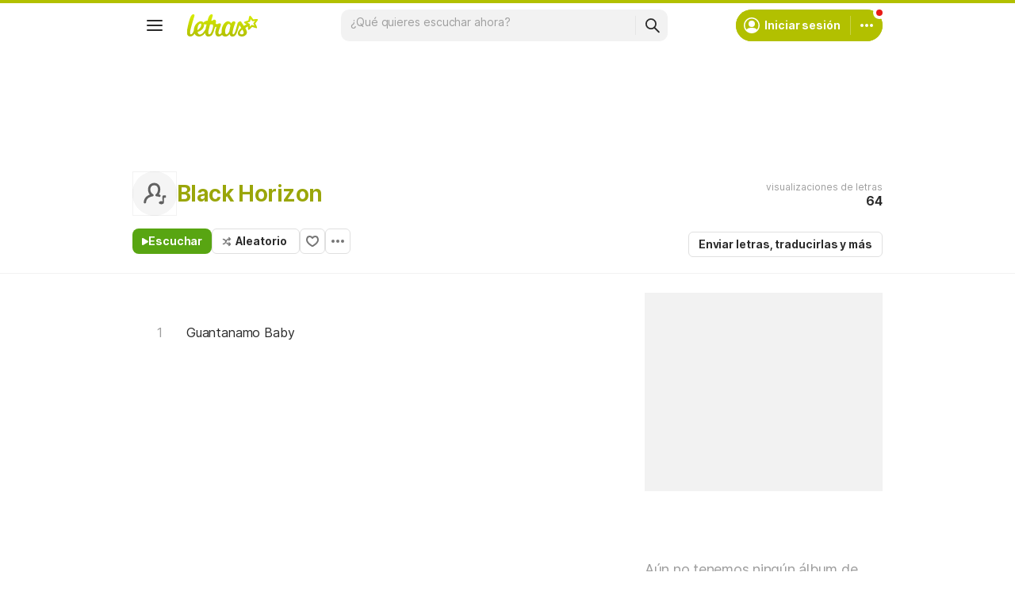

--- FILE ---
content_type: text/html; charset=utf-8
request_url: https://ssi.letras.com/artist/35374/favorite.ssi?dns=black-horizon
body_size: -28
content:
<a data-id="35374" data-name="artist" data-params="dns=black-horizon" data-text="Agregar a favoritos" data-activetext="Agregar a favoritos" class="buttonFavorite" title="Agregar a favoritos" href="javascript:;">Agregar a favoritos</a>

--- FILE ---
content_type: text/html; charset=utf-8
request_url: https://www.google.com/recaptcha/api2/aframe
body_size: 147
content:
<!DOCTYPE HTML><html><head><meta http-equiv="content-type" content="text/html; charset=UTF-8"></head><body><script nonce="GU6YuaSMH4c99MoEbhiBOA">/** Anti-fraud and anti-abuse applications only. See google.com/recaptcha */ try{var clients={'sodar':'https://pagead2.googlesyndication.com/pagead/sodar?'};window.addEventListener("message",function(a){try{if(a.source===window.parent){var b=JSON.parse(a.data);var c=clients[b['id']];if(c){var d=document.createElement('img');d.src=c+b['params']+'&rc='+(localStorage.getItem("rc::a")?sessionStorage.getItem("rc::b"):"");window.document.body.appendChild(d);sessionStorage.setItem("rc::e",parseInt(sessionStorage.getItem("rc::e")||0)+1);localStorage.setItem("rc::h",'1768408941988');}}}catch(b){}});window.parent.postMessage("_grecaptcha_ready", "*");}catch(b){}</script></body></html>

--- FILE ---
content_type: application/javascript; charset=utf-8
request_url: https://fundingchoicesmessages.google.com/f/AGSKWxXfRqsUHLo8xjSB3BnVXCht6GG5GvPZX5LUUu5wCQcTZPP7usRdNngmyEAHnfuAf-Q1Y5iYARhRSdJvtDKGXOlJTr5-_NdvG5_CThiEMEJty2V1rfLvjBo8rdwu5DyAa5_Z7s_Kc34-gY11nEkY6aKzgys2c3ZVGuPKAdVJkSHkoYGx9XPKtnmP1Jli/_/get_banner.asp?_onlinead_/SplashAd_/jsVideoPopAd./adnl.
body_size: -1290
content:
window['8ac3eca7-3071-4ff8-af05-1d9ee138d461'] = true;